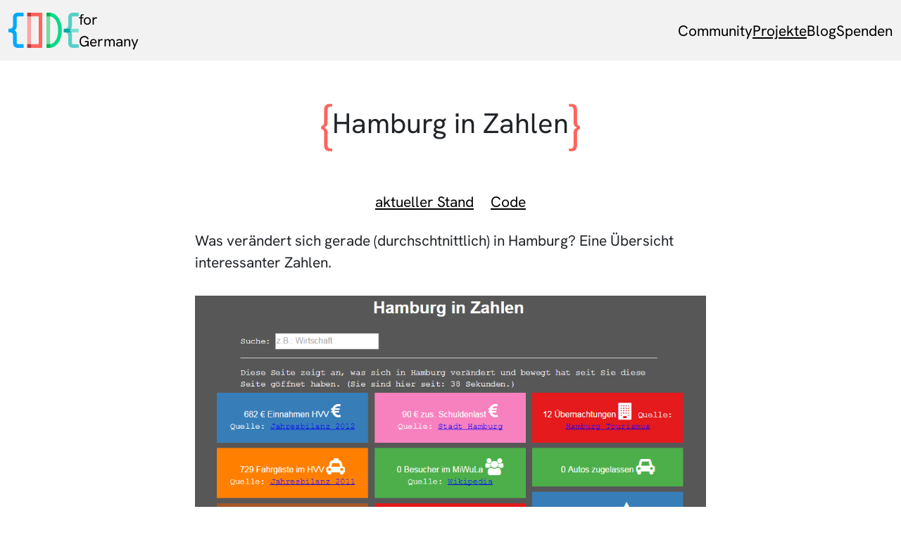

--- FILE ---
content_type: text/html; charset=utf-8
request_url: https://codefor.de/projekte/hh-echtzeit/
body_size: 2581
content:
<!doctype html><html lang=de class=h-100><head><meta charset=utf-8><meta name=viewport content="width=device-width,initial-scale=1,shrink-to-fit=no"><meta name=generator content="Hugo 0.104.3"><meta name=description content="Was verändert sich gerade (durchschtnittlich) in Hamburg? Eine Übersicht interessanter Zahlen."><meta name=robots content="index,follow"><meta name=googlebot content="index,follow"><meta name=google content="nositelinkssearchbox"><meta name=google content="notranslate"><meta property="article:author" content="codeforde"><meta name=keywords content="Gesellschaft"><meta name=subject content="Was verändert sich gerade (durchschtnittlich) in Hamburg? Eine Übersicht interessanter Zahlen."><meta name=rating content="General"><meta name=referrer content="no-referrer"><meta name=format-detection content="telephone=no"><meta http-equiv=x-dns-prefetch-control content="off"><meta name=theme-color content="#ffffff"><meta name=msapplication-config content="/img/meta/browserconfig.xml"><link rel=manifest href=/img/meta/site.webmanifest><link rel=icon type=image/x-icon href=/favicon.ico><link rel=icon type=image/png sizes=32x32 href=/img/meta/favicon-32x32.png><link rel=icon type=image/png sizes=16x16 href=/img/meta/favicon-16x16.png><link rel=apple-touch-icon sizes=180x180 href=/img/meta/apple-touch-icon.png><link rel=mask-icon href=/img/meta/safari-tab-icon.svg color=#5bbad5><meta name=twitter:card content="summary_large_image"><meta name=twitter:site content="@codeforde"><meta name=twitter:creator content="@codeforde"><meta name=twitter:url content="https://codefor.de/projekte/hh-echtzeit/"><meta name=twitter:title content="Hamburg in Zahlen | Code for Germany"><meta name=twitter:description content="Was verändert sich gerade (durchschtnittlich) in Hamburg? Eine Übersicht interessanter Zahlen. #Gesellschaft "><meta name=twitter:image content="https://codefor.de/img/meta/apple-touch-icon.png"><meta name=twitter:image:alt content="CodeFor Germany Logo"><meta property="og:url" content="https://codefor.de/projekte/hh-echtzeit/"><meta property="og:type" content="website"><meta property="og:title" content="Hamburg in Zahlen | Code for Germany"><meta property="og:description" content="Was verändert sich gerade (durchschtnittlich) in Hamburg? Eine Übersicht interessanter Zahlen."><meta property="og:site_name" content="Code for Germany"><meta property="og:locale" content="de-DE"><meta property="og:image" content="https://codefor.de/img/meta/apple-touch-icon.png"><meta property="og:image:alt" content="CodeFor Germany Logo"><meta property="article:author" content="codeforde"><title>Hamburg in Zahlen | Code for Germany</title><link rel=stylesheet type=text/css href=/css/style.min.625ff3f96664ceaea1d2e575a64e41c6def5b334b59ddef44fefb9d3f28ddb55.css integrity="sha256-Yl/z+WZkzq6h0uV1pk5Bxt71szS1nd70T++50/KN21U="><script src=https://codefor.de/js/main.js></script></head><body class=h-100><nav class=topnav><div class=left><a class=logo href=/><img src=/img/logo.svg alt=logo><div class=logo-words><span>for</span>
<span>Germany</span></div></a><button><svg viewBox="0 0 30 30" xmlns="http://www.w3.org/2000/svg"><path stroke="rgba(0,0,0,0.5)" stroke-width="2" stroke-linecap="round" stroke-miterlimit="10" d="M4 7h22M4 15h22M4 23h22"/></svg></button></div><ul><li><a href=/community/ title>Community</a></li><li><a href=/projekte/ class=active title=Projekte>Projekte</a></li><li><a href=/blog/ title=Blog>Blog</a></li><li><a href=/spenden/ title>Spenden</a></li></ul></nav><div class=container-fluid><main id=main><h1 class="headline-brackets red">Hamburg in Zahlen</h1><div class="row justify-content-center blog-content mb-4 mb-md-5"><div class="col-22 col-lg-16 col-xl-14"><div class=row><ul class="list-inline mx-auto"><li class="list-inline-item p-2"><a href=https://ndldd.github.io/echtzeit/app/#/ target=_blank rel="noopener noreferrer">aktueller Stand</a></li><li class="list-inline-item p-2"><a href=https://ndldd.github.io/echtzeit/ target=_blank rel="noopener noreferrer">Code</a></li></ul></div><div class=row><div class=col><div class=freetext-container><p>Was verändert sich gerade (durchschtnittlich) in Hamburg? Eine Übersicht interessanter Zahlen.</p></div><div class="d-flex align-items-center"><img class="img-fluid mx-auto" src=/projects/hamburg/echtzeit.png alt="Screenshot Hamburg in Zahlen"></div></div></div><div class=row><div class=col><h2 class="headline-brackets red">Mitwirkende</h2><ul class=list-inline><li class="d-flex justify-content-center p-2"><strong>Thomas Sieren</strong>
<a href=http://github.com/ndldd target=_blank rel="noopener noreferrer"><img class="ext-link-icon mx-2" src=/img/github.svg alt="Link zum GitHub Account von Thomas Sieren"></a><li class="d-flex justify-content-center p-2"><strong>Martin Viertel</strong>
<a href=http://github.com/ndldd target=_blank rel="noopener noreferrer"><img class="ext-link-icon mx-2" src=/img/github.svg alt="Link zum GitHub Account von Martin Viertel"></a><li class="d-flex justify-content-center p-2"><strong>Achim Tack</strong>
<a href=https://github.com/ATack target=_blank rel="noopener noreferrer"><img class="ext-link-icon mx-2" src=/img/github.svg alt="Link zum GitHub Account von Achim Tack"></a></li></ul><div class=mb-5><div class="d-flex justify-content-center"><a href=https://codefor.de/hamburg/><img src=/labs/hexagon/CodeFor-hamburg.svg alt="Logo OK Lab Hamburg"><div class="text-center text-hero">Hamburg</div></a></div></div></div></div></div></div></main></div><footer class=page-footer><div class=content><div><ul class=list-unstyled><li><a class="text-dark no-underline" href=/grundsaetze>Code of Conduct</a></li><li><a class="text-dark no-underline" href=/presse>Presseschau</a></li><li><a class="text-dark no-underline" href=/impressum>Impressum</a></li><li><a class="text-dark no-underline" href=/impressum#datenschutzerklärung>Datenschutzerklärung</a></li></ul><a rel="license noopener noreferrer" href=http://creativecommons.org/licenses/by/4.0/ target=_blank><img alt="Creative Commons Lizenzvertrag" src=/images/by.svg></a><br>Sofern nicht anders angegeben, sind die Inhalte und Texte dieser Webseite unter einer <a rel=license href=http://creativecommons.org/licenses/by/4.0/deed.de>Creative Commons Namensnennung 4.0 International Lizenz</a> lizenziert.</div><ul class=social><li><a href=https://chaos.social/@codeforde target=_blank rel="me noopener noreferrer"><img src=/img/mastodon.svg role=presentation>Mastodon</a></li><li><a href=https://github.com/okfde/codefor.de target=_blank rel="noopener noreferrer"><img src=/img/github.svg role=presentation>Github</a></li></ul><div>Code for Germany wird koordiniert von der Open Knowledge Foundation Deutschland e.V.
<a href=https://okfn.de target=_blank rel="noopener noreferrer"><img class=img-fluid style=width:180px;margin-left:-10px src=/img/open-knowledge.svg alt="Open Knowledge Foundation"></a></div></div></footer><script type=text/javascript>var _paq=window._paq=window._paq||[];_paq.push(["disableCookies"]),_paq.push(["trackPageView"]),_paq.push(["enableLinkTracking"]),function(){t="//traffic.okfn.de/",_paq.push(["setTrackerUrl",t+"matomo.php"]),_paq.push(["setSiteId","5"]);var t,n=document,e=n.createElement("script"),s=n.getElementsByTagName("script")[0];e.type="text/javascript",e.async=!0,e.src=t+"matomo.js",s.parentNode.insertBefore(e,s)}()</script></body></html>

--- FILE ---
content_type: application/javascript; charset=utf-8
request_url: https://codefor.de/js/main.js
body_size: 1046
content:
//lazy load images
function lazybackgroundimage() {
  var intersectionObserverOptions = {
    root: null,
    rootMargin: "300px",
    threshold: 1.0,
  };

  var observer = new IntersectionObserver(
    onIntersection,
    intersectionObserverOptions
  );

  document.querySelectorAll(".lazyload").forEach(function (element) {
    observer.observe(element)
  });

  function onIntersection(entries) {
    entries.forEach(function (entry) {
      // Are we in viewport?
      if (entry.intersectionRatio > 0) {
        var style = entry.target.dataset.style;
        entry.target.setAttribute("style", style);

        // Stop watching
        observer.unobserve(entry.target);
      }
    });
  }
}

document.addEventListener("DOMContentLoaded", function () {
  lazybackgroundimage();

  const mobileNavButton = document.querySelector(".topnav button");
  const mobileNav = document.querySelector(".topnav ul");

  mobileNav.classList.add("hidden");

  mobileNavButton.addEventListener("click",  () => {
    mobileNav.classList.toggle("hidden")
    mobileNavButton.setAttribute("aria-expanded", !mobileNav.classList.contains("hidden").toString());
  })
});


--- FILE ---
content_type: image/svg+xml
request_url: https://codefor.de/img/open-knowledge.svg
body_size: 16488
content:
<?xml version="1.0" encoding="UTF-8"?>
<svg id="Layer_1" data-name="Layer 1" xmlns="http://www.w3.org/2000/svg" viewBox="0 0 808 354">
  <defs>
    <style>
      .cls-1 {
        fill: #fff;
      }

      .cls-2 {
        fill: none;
        stroke: #000;
        stroke-miterlimit: 10;
        stroke-width: 9px;
      }
    </style>
  </defs>
  <path d="M416.52,115.06c-9.16,0-15.22-6.47-15.22-14.96s6.06-14.96,15.22-14.96,15.22,6.47,15.22,14.96-6.19,14.96-15.22,14.96ZM416.52,90.67c-5.25,0-8.21,3.5-8.21,9.3s3.1,9.3,8.21,9.3,8.22-3.5,8.22-9.3-3.1-9.3-8.22-9.3ZM450.46,104.95v9.84h-6.73v-29.24h10.37c8.21,0,11.72,4.18,11.72,9.57,0,5.79-3.64,9.97-11.72,9.97h-3.64v-.13ZM450.46,99.83h3.5c3.5,0,4.98-1.75,4.98-4.85,0-2.69-1.62-4.45-4.98-4.45h-3.5v9.3ZM478.2,85.42v29.24h18.85v-5.26h-11.99v-7.01h9.16v-4.99h-9.16v-6.87h11.99v-5.26h-18.85v.13ZM517.12,86.49c-.81-.94-1.08-1.08-2.29-1.08h-3.64v29.24h5.92v-15.63c0-.81-.14-1.89-.14-2.83l13.74,17.38c.67.81,1.35,1.08,2.42,1.08h3.5v-29.24h-5.93v15.5c0,.94,0,2.02.14,3.1l-13.74-17.52ZM409.66,139.72h-6.73v29.24h6.73v-12.4h1.62c1.21,0,1.89.27,2.42,1.08l6.6,10.24c.54.81,1.08,1.21,2.69,1.21h6.06l-8.89-13.61c-.67-1.08-1.48-1.75-2.56-2.16.67-.4,1.35-.94,2.02-1.75l8.62-11.86h-5.92c-1.35,0-2.15.27-2.96,1.35l-6.6,9.57c-.4.67-1.21.94-2.15.94h-1.08v-11.86h.14ZM447.77,140.8c-.81-.94-1.08-1.08-2.29-1.08h-3.64v29.24h5.93v-15.63c0-.81,0-1.89-.14-2.83l13.74,17.38c.67.81,1.35,1.08,2.42,1.08h3.5v-29.24h-5.92v15.5c0,.94,0,2.02.13,3.1l-13.74-17.52ZM495.57,169.37c-9.16,0-15.22-6.47-15.22-14.96s6.06-14.96,15.22-14.96,15.22,6.47,15.22,14.96-6.06,14.96-15.22,14.96ZM495.57,144.98c-5.25,0-8.21,3.5-8.21,9.3s3.1,9.3,8.21,9.3,8.21-3.5,8.21-9.3-3.1-9.3-8.21-9.3ZM527.22,168.96h6.2l5.52-18.19c.14-.54.4-1.21.54-2.02.13.81.4,1.48.54,2.02l5.52,18.19h6.19l9.02-29.24h-5.39c-1.08,0-2.02.67-2.15,1.48l-4.04,15.23c-.27.94-.4,2.02-.67,3.23-.27-1.21-.54-2.29-.94-3.23l-4.71-15.23c-.27-.94-1.08-1.48-2.29-1.48h-2.02c-1.08,0-2.02.67-2.15,1.48l-4.71,15.23c-.27.94-.67,2.16-.94,3.37-.13-1.21-.4-2.43-.67-3.37l-4.04-15.23c-.27-.94-1.08-1.48-2.29-1.48h-5.66l9.16,29.24ZM579.88,139.72h-6.73v29.24h17.64v-5.39h-10.91v-23.85ZM605.06,139.72v29.24h18.85v-5.26h-11.99v-7.01h9.16v-4.99h-9.16v-6.87h11.99v-5.26h-18.85v.13ZM649.5,168.96h-11.31v-29.24h11.31c9.16,0,15.22,6.2,15.22,14.69s-6.06,14.55-15.22,14.55ZM649.5,144.98h-4.58v18.86h4.58c5.12,0,8.21-3.64,8.21-9.43s-2.96-9.43-8.21-9.43ZM695.15,163.17c-1.35.54-2.69.94-4.58.94-4.85,0-8.48-3.5-8.48-9.7,0-5.66,3.23-9.3,8.21-9.3,2.69,0,4.17.54,6.33,1.89.4.27.81.4,1.21.4.67,0,1.08-.4,1.48-.94l2.02-2.96c-2.29-2.29-5.92-3.91-10.91-3.91-9.43,0-15.49,6.2-15.49,14.96s6.33,14.96,14.95,14.96c4.85,0,8.22-.94,11.18-3.1v-12.53h-10.37v3.77c0,.67.54,1.21,1.35,1.21h2.83v4.31h.27ZM714.95,139.72v29.24h18.85v-5.26h-11.99v-7.01h9.16v-4.99h-9.16v-6.87h11.99v-5.26h-18.85v.13ZM402.79,194.03v29.24h6.87v-11.32h9.96v-5.26h-9.96v-7.41h11.98v-5.26h-18.85ZM466.08,208.71c0,2.16-.4,4.04-1.08,5.93-.67,1.89-1.75,3.37-3.1,4.72-1.35,1.35-2.96,2.43-4.85,3.1-1.89.81-3.91,1.21-6.19,1.21s-4.31-.4-6.2-1.21c-1.89-.81-3.5-1.75-4.85-3.1-1.35-1.35-2.42-2.96-3.1-4.72-.67-1.89-1.08-3.77-1.08-5.93s.4-4.04,1.08-5.93c.67-1.89,1.75-3.37,3.1-4.72,1.35-1.35,2.96-2.43,4.85-3.1,1.89-.81,3.91-1.08,6.2-1.08s4.31.4,6.19,1.21c1.89.81,3.5,1.89,4.85,3.23,1.35,1.35,2.29,2.96,3.1,4.72.67,1.48,1.08,3.5,1.08,5.66ZM459.21,208.71c0-1.48-.13-2.69-.54-3.91-.4-1.21-.94-2.16-1.62-2.96-.67-.81-1.62-1.48-2.56-1.89-.94-.4-2.15-.67-3.5-.67s-2.42.27-3.5.67c-1.08.4-1.89,1.08-2.56,1.89-.67.81-1.21,1.75-1.62,2.96-.4,1.21-.54,2.43-.54,3.91s.14,2.83.54,3.91c.4,1.21.94,2.16,1.62,2.96.67.81,1.62,1.48,2.56,1.89,1.08.4,2.15.67,3.5.67s2.42-.27,3.5-.67c1.08-.4,1.89-1.08,2.56-1.89.67-.81,1.21-1.75,1.62-2.96.27-1.21.54-2.56.54-3.91ZM493.55,217.88c-.94,0-1.75-.13-2.42-.4-.67-.27-1.35-.67-1.89-1.35-.54-.54-.81-1.21-1.08-2.02-.27-.81-.4-1.75-.4-2.7v-17.38h-6.73v17.38c0,1.75.27,3.5.81,4.99.54,1.48,1.48,2.83,2.56,3.91s2.42,1.89,3.9,2.56c1.48.67,3.37.94,5.25.94s3.64-.27,5.25-.94c1.48-.54,2.83-1.48,3.91-2.56,1.08-1.08,1.89-2.43,2.56-3.91.54-1.48.94-3.1.94-4.99v-17.38h-6.73v17.38c0,1.08-.14,1.89-.4,2.7-.27.81-.67,1.48-1.08,2.02-.54.54-1.08.94-1.89,1.35-.81.27-1.62.4-2.56.4ZM526.95,194.03h-4.31v29.24h5.93v-16.98c0-.54,0-.94-.14-1.48l13.74,17.38c.27.4.67.67,1.08.94.4.13.81.27,1.35.27h3.5v-29.24h-5.92v16.98c0,.54,0,1.08.13,1.62l-13.87-17.52c-.14-.27-.4-.4-.54-.54-.13-.14-.27-.27-.4-.27-.13-.27-.4-.4-.54-.4ZM591.59,208.71c0,2.16-.4,4.04-1.08,5.79-.67,1.75-1.75,3.37-3.1,4.58-1.35,1.35-2.96,2.29-4.85,3.1-1.89.67-3.9,1.08-6.2,1.08h-11.31v-29.24h11.31c2.29,0,4.31.4,6.2,1.08,1.89.67,3.5,1.75,4.85,3.1,1.35,1.35,2.29,2.83,3.1,4.58.67,1.89,1.08,3.77,1.08,5.93ZM584.59,208.71c0-1.48-.14-2.69-.54-3.91-.4-1.21-.94-2.16-1.62-2.96-.67-.81-1.62-1.48-2.56-1.89-1.08-.4-2.16-.67-3.5-.67h-4.58v18.86h4.58c1.35,0,2.42-.27,3.5-.67.94-.4,1.89-1.08,2.56-1.89.67-.81,1.21-1.75,1.62-2.96.4-1.21.54-2.56.54-3.91ZM634.15,223.27h-5.25c-.54,0-1.08-.13-1.48-.4-.4-.27-.67-.67-.81-1.08l-1.75-5.12h-11.18l-1.75,5.12c-.13.4-.4.67-.81,1.08-.4.27-.81.4-1.48.4h-5.25l11.31-29.24h6.87l11.58,29.24ZM615.29,212.08h7.95l-2.69-8.09c-.14-.54-.4-1.08-.67-1.75-.27-.67-.4-1.48-.67-2.29-.27.81-.4,1.62-.67,2.29-.27.67-.4,1.35-.67,1.75l-2.56,8.09ZM646.53,194.03v5.39h8.21v23.85h6.73v-23.85h8.21v-5.39h-23.16ZM692.05,194.03h-6.87v29.24h6.87v-29.24ZM738.38,208.71c0,2.16-.4,4.04-1.08,5.93-.67,1.89-1.75,3.37-3.1,4.72-1.35,1.35-2.96,2.43-4.85,3.1-1.89.81-3.91,1.21-6.2,1.21s-4.31-.4-6.19-1.21c-1.89-.81-3.5-1.75-4.85-3.1-1.35-1.35-2.42-2.96-3.1-4.72-.81-1.89-1.08-3.77-1.08-5.93s.4-4.04,1.08-5.93c.67-1.89,1.75-3.37,3.1-4.72,1.35-1.35,2.96-2.43,4.85-3.1,1.89-.81,3.91-1.08,6.19-1.08s4.31.4,6.2,1.21c1.89.81,3.5,1.89,4.85,3.23,1.35,1.35,2.29,2.96,3.1,4.72.67,1.48,1.08,3.5,1.08,5.66ZM731.38,208.71c0-1.48-.14-2.69-.54-3.91-.4-1.21-.94-2.16-1.62-2.96-.67-.81-1.62-1.48-2.56-1.89-.94-.4-2.15-.67-3.5-.67s-2.42.27-3.5.67c-1.08.4-1.89,1.08-2.56,1.89-.67.81-1.21,1.75-1.62,2.96-.4,1.21-.54,2.43-.54,3.91s.14,2.83.54,3.91c.4,1.21.94,2.16,1.62,2.96.67.81,1.62,1.48,2.56,1.89,1.08.4,2.15.67,3.5.67s2.42-.27,3.5-.67c1.08-.4,1.89-1.08,2.56-1.89.67-.81,1.21-1.75,1.62-2.96.4-1.21.54-2.56.54-3.91ZM758.04,194.03h-4.44v29.24h5.93v-16.98c0-.54,0-.94-.14-1.48l13.74,17.38c.27.4.67.67,1.08.94.4.13.81.27,1.35.27h3.5v-29.24h-5.93v16.98c0,.54.14,1.08.14,1.62l-13.87-17.52c-.13-.27-.4-.4-.54-.54-.14-.14-.27-.27-.4-.27-.14-.27-.27-.4-.4-.4ZM320.37,16.44l-9.16-6.74-56.16,75.33,9.02,6.74,56.29-75.33ZM267.18,39.48l-10.1-5.12-20.2,40.56,10.1,5.12,20.2-40.56ZM247.92,3.1l-10.91-3.1-19.8,68.32,10.91,3.23L247.92,3.1ZM212.64,21.43l-11.31-1.21-4.58,45.14,11.31,1.21,4.58-45.14ZM187.32,65.22l-3.9-50.53-11.31.81,3.9,50.53,11.31-.81ZM166.72,67.65l-8.75-33.55-11.04,2.83,8.75,33.55,11.04-2.83ZM146.79,73.71l-9.83-21.02-10.23,4.72,9.83,21.16,10.24-4.85ZM128.47,83.14l-5.25-7.41-9.29,6.6,5.25,7.41,9.29-6.6ZM111.91,95.81l-26.53-26.14-7.95,8.09,26.66,26.14,7.81-8.09ZM98.04,111.17l-41.21-28.3-6.33,9.43,41.21,28.3,6.33-9.43ZM87.13,128.82l-25.99-11.45-4.58,10.38,25.99,11.45,4.58-10.38ZM0,140.55l76.76,18.6,2.69-11.05L2.69,129.5l-2.69,11.05ZM75.41,168.44l-57.23-3.37-.67,11.32,57.23,3.37.67-11.32ZM76.36,200.51l-1.35-11.32-55.48,6.74,1.35,11.32,55.48-6.74ZM81.74,220.59l-3.37-10.78-12.39,3.91,3.37,10.78,12.39-3.91ZM90.5,239.32l-5.25-10.11-41.75,21.7,5.25,10.11,41.75-21.7ZM102.48,256.3l-7-9.03-40.13,31.13,7,9.03,40.13-31.13ZM117.43,270.72l-8.48-7.55-32.99,36.79,8.48,7.55,32.99-36.79ZM134.67,282.31l-9.7-5.93-11.99,19.4,9.7,5.93,11.99-19.4ZM153.65,290.67l-10.5-4.18-16.16,41.37,10.5,4.18,16.16-41.37ZM173.72,295.52l-11.18-2.16-7.81,40.02,11.18,2.16,7.81-40.02ZM194.46,296.6l-11.31-.14-.4,28.43,11.31.14.4-28.43ZM224.22,348.21l-9.02-54.17-11.18,1.89,9.02,54.17,11.18-1.89ZM246.17,319.1l-11.18-31.26-10.64,3.91,11.18,31.26,10.64-3.91ZM243.34,283.79l41.21,70.21,9.83-5.66-41.21-70.21-9.83,5.66ZM275.66,271.53l-6.33-6.47-8.21,7.82,6.33,6.47,8.21-7.82ZM311.62,273.01l-28.28-23.18-7.14,8.76,28.28,23.18,7.14-8.76ZM323.07,248.22l-28.95-16.04-5.52,9.97,28.95,16.04,5.52-9.97ZM315.66,217.49l-14.01-4.72-3.64,10.78,14.01,4.72,3.64-10.78ZM349.19,198.9l-43.77-6.47-1.62,11.18,43.77,6.47,1.62-11.18ZM334.11,182.19l-.4-11.32-28.01.94.4,11.32,28.01-.94ZM339.36,154.83l-2.42-11.05-34.74,7.41,2.42,11.05,34.74-7.41ZM321.85,133l-4.31-10.51-22.36,9.16,4.31,10.51,22.35-9.16ZM350,85.3l-6.2-9.57-59.25,38,6.06,9.57,59.39-38ZM287.92,97.97l-7.68-8.35-8.89,8.35,7.68,8.35,8.89-8.35ZM427.03,263.36c0,2.16-.27,4.04-1.08,5.79-.67,1.75-1.62,3.23-2.83,4.58-1.21,1.21-2.69,2.16-4.44,2.96-1.75.67-3.64,1.08-5.79,1.08h-10.77v-28.7h10.77c2.15,0,4.04.4,5.79,1.08,1.75.67,3.23,1.62,4.44,2.96,1.21,1.21,2.15,2.83,2.83,4.58.67,1.62,1.08,3.5,1.08,5.66ZM422.99,263.36c0-1.75-.27-3.37-.67-4.72-.54-1.35-1.21-2.56-2.02-3.5-.94-.94-1.89-1.75-3.23-2.16-1.21-.54-2.69-.81-4.17-.81h-6.87v22.37h6.87c1.48,0,2.96-.27,4.17-.81,1.21-.54,2.29-1.21,3.23-2.16.94-.94,1.62-2.16,2.02-3.5.54-1.35.67-2.96.67-4.72ZM444.13,249.08v28.7h17.64v-3.1h-13.74v-9.84h11.18v-3.1h-11.18v-9.57h13.74v-3.1h-17.64ZM490.32,274.68c-1.21,0-2.29-.27-3.23-.67-.94-.4-1.75-.94-2.42-1.62-.67-.67-1.08-1.62-1.48-2.56-.27-.94-.54-2.16-.54-3.37v-17.38h-3.9v17.38c0,1.62.27,3.23.81,4.58.54,1.35,1.35,2.7,2.29,3.64.94,1.08,2.15,1.89,3.64,2.43,1.35.54,2.96.94,4.71.94s3.37-.27,4.71-.94c1.48-.54,2.56-1.35,3.64-2.43.94-1.08,1.75-2.29,2.29-3.64.54-1.48.81-2.96.81-4.58v-17.38h-3.9v17.38c0,1.21-.14,2.29-.54,3.23-.27.94-.81,1.89-1.48,2.56-.67.67-1.48,1.35-2.42,1.62-.81.54-1.75.81-2.96.81ZM517.26,249.08v3.24h9.29v25.33h3.91v-25.33h9.29v-3.24h-22.49ZM571.12,251.64c-.94-.94-2.15-1.75-3.5-2.16-1.35-.54-2.83-.81-4.31-.81s-2.69.27-3.77.67c-1.08.4-2.02,1.08-2.69,1.75-.81.67-1.35,1.62-1.75,2.56-.4.94-.54,1.89-.54,2.97,0,1.21.14,2.29.54,3.23.4.81.94,1.62,1.48,2.16.67.54,1.35,1.08,2.15,1.35.81.4,1.62.67,2.56.94.81.27,1.75.54,2.56.81.81.27,1.48.54,2.16.94.67.4,1.21.81,1.62,1.35s.54,1.21.54,2.16c0,.81-.14,1.48-.4,2.16-.27.67-.67,1.21-1.08,1.62-.54.4-1.08.81-1.89,1.08-.67.27-1.48.4-2.42.4-1.08,0-2.02-.14-2.83-.4-.81-.27-1.48-.67-2.02-.94-.54-.4-.94-.67-1.35-.94-.4-.27-.67-.41-.94-.41-.14,0-.4,0-.54.14s-.27.27-.4.4l-1.08,1.89c1.08,1.21,2.42,2.02,3.91,2.69,1.48.67,3.23.94,5.12.94,1.48,0,2.83-.27,4.04-.67,1.21-.4,2.15-1.08,2.96-1.89.81-.81,1.48-1.75,1.88-2.83.4-1.08.67-2.29.67-3.5s-.27-2.16-.54-2.96c-.4-.81-.94-1.48-1.48-2.02-.67-.54-1.35-1.08-2.16-1.35-.81-.4-1.62-.67-2.56-.94-.81-.27-1.75-.54-2.56-.81-.81-.27-1.48-.54-2.15-.94-.67-.4-1.21-.81-1.62-1.35s-.54-1.21-.54-2.02c0-.67.14-1.21.27-1.75.27-.54.54-.94.94-1.35.4-.4.94-.67,1.62-.94.67-.27,1.48-.4,2.29-.4.94,0,1.75.13,2.29.4.67.27,1.21.4,1.62.81.4.27.81.54,1.08.81.27.27.54.27.81.27s.4,0,.54-.14c.14-.13.27-.27.4-.4l1.08-2.56ZM608.69,271.85c-.27,0-.4.14-.67.27-.54.41-.94.81-1.48,1.21-.54.27-1.08.54-1.62.81-.54.27-1.21.4-1.89.4-.67.13-1.48.13-2.29.13-1.35,0-2.69-.27-3.9-.81-1.21-.54-2.29-1.21-3.1-2.16-.94-.94-1.62-2.16-2.15-3.5-.54-1.35-.81-2.96-.81-4.72s.27-3.37.81-4.72c.54-1.35,1.21-2.56,2.15-3.5.94-.94,2.02-1.75,3.23-2.29,1.21-.54,2.69-.81,4.17-.81.81,0,1.62,0,2.29.14.67.13,1.21.27,1.75.4.54.14.94.4,1.35.54.4.27.67.4.94.54.27.14.54.27.67.4.13.13.4.13.54.13.27,0,.4,0,.54-.13.14-.14.27-.14.27-.27l1.21-1.75c-1.21-1.08-2.56-2.02-4.04-2.69-1.48-.67-3.37-.94-5.39-.94-2.15,0-4.04.4-5.79,1.08-1.75.67-3.23,1.75-4.58,2.96-1.21,1.35-2.29,2.83-2.96,4.58-.67,1.75-1.08,3.77-1.08,5.93s.27,4.18.94,5.93c.67,1.75,1.62,3.37,2.69,4.58,1.21,1.35,2.56,2.29,4.31,2.96,1.62.67,3.5,1.08,5.66,1.08,2.29,0,4.31-.4,6.06-1.08,1.62-.81,3.1-1.89,4.31-3.23l-1.48-1.62c-.27.14-.4.14-.67.14ZM650.98,249.08h-3.91v12.8h-15.35v-12.8h-4.04v28.7h3.91v-13.07h15.35v13.07h3.9v-28.7h.14ZM673.6,249.08h-3.91v28.7h16.29v-3.23h-12.39v-25.47ZM725.72,277.65h-2.96c-.4,0-.67-.13-.81-.27-.27-.14-.4-.4-.54-.67l-2.69-6.87h-12.79l-2.69,6.87c-.13.27-.27.4-.54.67-.27.14-.54.27-.81.27h-2.96l11.45-28.7h3.9l11.45,28.7ZM707,267.14h10.64l-4.44-11.72c-.27-.67-.54-1.62-.81-2.7-.14.54-.27,1.08-.4,1.48-.13.4-.27.81-.4,1.21l-4.58,11.72ZM743.9,249.21c-.14-.13-.4-.13-.81-.13h-2.02v28.7h3.37v-22.23l16.56,21.56c.27.27.4.4.67.54.27.13.4.13.81.13h2.02v-28.7h-3.5v21.29c0,.27,0,.67.14.94l-16.56-21.56c-.27-.27-.54-.54-.67-.54ZM808,263.36c0,2.16-.4,4.04-1.08,5.79-.67,1.75-1.62,3.23-2.83,4.58-1.21,1.21-2.69,2.16-4.44,2.96-1.75.67-3.64,1.08-5.79,1.08h-10.77v-28.7h10.77c2.16,0,4.04.4,5.79,1.08,1.75.67,3.23,1.62,4.44,2.96,1.21,1.21,2.15,2.83,2.83,4.58.67,1.62,1.08,3.5,1.08,5.66ZM803.96,263.36c0-1.75-.27-3.37-.67-4.72-.54-1.35-1.21-2.56-2.02-3.5-.94-.94-1.89-1.75-3.23-2.16-1.21-.54-2.69-.81-4.17-.81h-6.87v22.37h6.87c1.48,0,2.96-.27,4.17-.81,1.21-.54,2.29-1.21,3.23-2.16.94-.94,1.48-2.16,2.02-3.5.54-1.35.67-2.96.67-4.72Z"/>
  <g>
    <line class="cls-2" x1="183.86" y1="95.37" x2="190.21" y2="181.17"/>
    <line class="cls-2" x1="168.63" y1="97.88" x2="190.21" y2="181.17"/>
    <line class="cls-2" x1="154.1" y1="103.07" x2="190.21" y2="181.17"/>
    <line class="cls-2" x1="140.73" y1="110.78" x2="190.21" y2="181.17"/>
    <line class="cls-2" x1="128.95" y1="120.75" x2="190.21" y2="181.17"/>
    <line class="cls-2" x1="119.15" y1="132.66" x2="190.21" y2="181.17"/>
    <line class="cls-2" x1="111.62" y1="146.14" x2="190.21" y2="181.17"/>
    <line class="cls-2" x1="106.63" y1="160.74" x2="190.21" y2="181.17"/>
    <line class="cls-2" x1="104.32" y1="175.99" x2="190.21" y2="181.17"/>
    <line class="cls-2" x1="104.78" y1="191.42" x2="190.21" y2="181.17"/>
    <line class="cls-2" x1="107.99" y1="206.51" x2="190.21" y2="181.17"/>
    <line class="cls-2" x1="113.84" y1="220.79" x2="190.21" y2="181.17"/>
    <line class="cls-2" x1="122.14" y1="233.8" x2="190.21" y2="181.17"/>
    <line class="cls-2" x1="132.64" y1="245.11" x2="190.21" y2="181.17"/>
    <line class="cls-2" x1="144.98" y1="254.36" x2="190.21" y2="181.17"/>
    <line class="cls-2" x1="158.79" y1="261.26" x2="190.21" y2="181.17"/>
    <line class="cls-2" x1="173.6" y1="265.59" x2="190.21" y2="181.17"/>
    <line class="cls-2" x1="188.95" y1="267.2" x2="190.21" y2="181.17"/>
    <line class="cls-2" x1="204.33" y1="266.04" x2="190.21" y2="181.17"/>
    <line class="cls-2" x1="219.27" y1="262.15" x2="190.21" y2="181.17"/>
    <line class="cls-2" x1="233.27" y1="255.66" x2="190.21" y2="181.17"/>
    <line class="cls-2" x1="245.88" y1="246.77" x2="190.21" y2="181.17"/>
    <line class="cls-2" x1="256.7" y1="235.77" x2="190.21" y2="181.17"/>
    <line class="cls-2" x1="265.38" y1="223.01" x2="190.21" y2="181.17"/>
    <line class="cls-2" x1="271.65" y1="208.91" x2="190.21" y2="181.17"/>
    <line class="cls-2" x1="275.29" y1="193.91" x2="190.21" y2="181.17"/>
    <line class="cls-2" x1="276.2" y1="178.51" x2="190.21" y2="181.17"/>
    <line class="cls-2" x1="274.34" y1="163.19" x2="190.21" y2="181.17"/>
    <line class="cls-2" x1="269.78" y1="148.45" x2="190.21" y2="181.17"/>
    <line class="cls-2" x1="262.65" y1="134.76" x2="190.21" y2="181.17"/>
    <line class="cls-2" x1="253.2" y1="122.57" x2="190.21" y2="181.17"/>
    <line class="cls-2" x1="241.72" y1="112.26" x2="190.21" y2="181.17"/>
    <line class="cls-2" x1="228.58" y1="104.16" x2="190.21" y2="181.17"/>
    <line class="cls-2" x1="214.21" y1="98.55" x2="190.21" y2="181.17"/>
    <line class="cls-2" x1="199.06" y1="95.59" x2="190.21" y2="181.17"/>
  </g>
  <g>
    <path class="cls-1" d="M178.28,181.27c0,2.4-.41,4.64-1.24,6.7-.83,2.07-2,3.86-3.5,5.39-1.5,1.53-3.32,2.72-5.44,3.59-2.12.87-4.47,1.3-7.06,1.3s-4.94-.43-7.07-1.3c-2.13-.87-3.95-2.06-5.46-3.59-1.51-1.53-2.68-3.32-3.51-5.39-.83-2.07-1.24-4.3-1.24-6.7s.41-4.64,1.24-6.7,2-3.86,3.51-5.38c1.51-1.52,3.33-2.71,5.46-3.58,2.13-.87,4.48-1.3,7.07-1.3s4.94.44,7.06,1.31c2.12.87,3.93,2.07,5.44,3.59,1.5,1.52,2.67,3.31,3.5,5.38.83,2.07,1.24,4.29,1.24,6.68ZM170.39,181.27c0-1.64-.21-3.12-.64-4.43-.43-1.31-1.04-2.43-1.84-3.34-.8-.91-1.78-1.61-2.93-2.1-1.16-.49-2.47-.73-3.94-.73s-2.82.24-3.98.73c-1.16.49-2.14,1.19-2.94,2.1-.8.91-1.41,2.03-1.84,3.34s-.64,2.79-.64,4.43.21,3.14.64,4.46c.43,1.31,1.04,2.43,1.84,3.34.8.91,1.78,1.61,2.94,2.09,1.16.48,2.49.72,3.98.72s2.79-.24,3.94-.72c1.15-.48,2.13-1.17,2.93-2.09.8-.91,1.41-2.03,1.84-3.34.42-1.31.64-2.8.64-4.46Z"/>
    <path class="cls-1" d="M189.68,178.12h1.23c1.14,0,1.96-.36,2.46-1.07l7.48-10.85c.41-.59.88-1,1.4-1.21s1.17-.32,1.93-.32h6.7l-9.85,13.43c-.35.49-.71.89-1.09,1.21s-.77.58-1.16.8c.58.21,1.1.51,1.58.88.48.37.92.87,1.31,1.49l10.03,15.41h-6.88c-.44,0-.82-.03-1.13-.09-.31-.06-.58-.15-.81-.27s-.43-.27-.59-.45c-.17-.17-.33-.38-.48-.6l-7.52-11.56c-.27-.43-.62-.73-1.04-.9-.42-.17-.98-.26-1.7-.26h-1.87v14.14h-7.71v-33.22h7.71v13.45Z"/>
    <path class="cls-1" d="M235.92,164.67v5.93h-13.63v8.41h11.35v5.95h-11.35v12.93h-7.75v-33.22h21.39Z"/>
  </g>
</svg>

--- FILE ---
content_type: image/svg+xml
request_url: https://codefor.de/labs/hexagon/CodeFor-hamburg.svg
body_size: 11862
content:
<svg width="126" height="145" viewBox="0 0 126 145" fill="none" xmlns="http://www.w3.org/2000/svg">
<path d="M3.21301 106.768V37.658L63.213 3.09802L123.213 37.658V106.768L63.213 141.328L3.21301 106.768Z" fill="white"/>
<path d="M63.213 5.98197L120.713 39.102V105.323L63.213 138.442L5.71301 105.323V39.102L63.213 5.98197ZM63.213 0.211975L0.713013 36.212V108.213L63.213 144.213L125.713 108.213V36.212L63.213 0.211975Z" fill="#669ED6"/>
<path d="M61.041 22.516C60.855 22.396 60.717 22.354 60.555 22.354C60.268 22.354 60.111 22.534 60.111 22.924V23.121H61.287V23.578H60.111V26.144H59.607V23.578H58.756V23.121H59.607V22.936C59.607 22.204 59.961 21.898 60.537 21.898C60.812 21.898 60.998 21.97 61.166 22.072L61.041 22.516Z" fill="#659DD5"/>
<path d="M63.465 23.073C64.389 23.073 64.953 23.799 64.953 24.632C64.953 25.466 64.389 26.192 63.465 26.192C62.541 26.192 61.979 25.466 61.979 24.632C61.979 23.799 62.541 23.073 63.465 23.073ZM63.465 25.736C64.082 25.736 64.438 25.214 64.438 24.632C64.438 24.051 64.083 23.529 63.465 23.529C62.847 23.529 62.494 24.051 62.494 24.632C62.494 25.214 62.848 25.736 63.465 25.736Z" fill="#659DD5"/>
<path d="M67.875 24.081C67.832 23.733 67.652 23.529 67.293 23.529C66.766 23.529 66.268 24.027 66.268 25.053V26.144H65.764V23.122H66.268V23.679C66.5 23.313 66.879 23.074 67.383 23.074C67.983 23.074 68.342 23.434 68.377 24.081H67.875Z" fill="#659DD5"/>
<path d="M59.521 12.951V13.051V19.426H60.053H60.204H60.331V12.951H59.521Z" fill="#659DD5"/>
<path d="M62.73 20.032C62.785 20.032 62.859 19.982 62.859 19.927V12.343C62.859 12.287 62.785 12.242 62.73 12.242H60.203C60.146 12.242 60.126 12.265 60.126 12.293V12.444V12.949C60.126 13.005 60.146 13.052 60.203 13.052H61.921C61.976 13.052 62.05 13.096 62.05 13.152V19.117C62.05 19.173 61.976 19.222 61.921 19.222H60.203C60.146 19.222 60.126 19.241 60.126 19.269V19.421V19.927C60.126 19.982 60.146 20.032 60.203 20.032H62.73Z" fill="#659DD5"/>
<path d="M63.871 12.951V13.051V19.426H64.551H64.68V12.951H63.871Z" fill="#659DD5"/>
<path d="M64.578 20.028V19.219C65.691 19.219 66.469 17.836 66.469 16.135C66.469 14.435 65.692 13.051 64.578 13.051V12.242C66.098 12.242 67.277 13.988 67.277 16.135C67.277 18.281 66.098 20.028 64.578 20.028Z" fill="#659DD5"/>
<path d="M56.182 17.541V18.656V19.015C56.182 19.62 56.571 20.033 57.182 20.033H57.354H57.85H58.434C58.461 20.033 58.508 19.982 58.508 19.927V19.32C58.508 19.265 58.438 19.223 58.383 19.223H57.801H57.504H57.321C57.061 19.223 56.993 19.112 56.993 18.813V18.635V17.662V17.068C56.993 16.458 56.744 16.233 56.442 16.123C56.744 16.013 56.993 15.788 56.993 15.179V14.757V13.688V13.434C56.993 13.14 57.051 13.052 57.321 13.052H57.549H57.84H58.434C58.461 13.052 58.508 13.006 58.508 12.951V12.344C58.508 12.288 58.438 12.243 58.383 12.243H57.897H57.438H57.182C56.571 12.243 56.182 12.639 56.182 13.231V13.549V14.872C56.182 14.872 56.162 15.175 56.147 15.279C56.11 15.552 55.774 15.787 55.567 15.784H55.248C55.192 15.784 55.17 15.827 55.17 15.883V16.49C55.17 16.545 55.192 16.593 55.248 16.593H55.539C55.803 16.589 56.139 16.812 56.164 17.145C56.171 17.242 56.182 17.541 56.182 17.541Z" fill="#659DD5"/>
<path d="M60.203 12.242H59.916H59.596C59.539 12.242 59.519 12.288 59.519 12.343V12.53V12.95V13.052H59.596H60.203H60.33V12.95V12.343V12.242H60.203Z" fill="#659DD5"/>
<path d="M59.521 19.32V19.607V19.927C59.521 19.982 59.539 20.032 59.595 20.032H59.783H60.203H60.33V19.927V19.32V19.223H60.203H59.595H59.521V19.32Z" fill="#659DD5"/>
<path d="M64.551 12.242H64.264H63.944C63.887 12.242 63.872 12.288 63.872 12.343V12.53V12.95V13.052H63.944H64.551H64.68V12.95V12.343V12.242H64.551Z" fill="#659DD5"/>
<path d="M63.871 19.32V19.607V19.927C63.871 19.982 63.887 20.032 63.943 20.032H64.131H64.551H64.68V19.927V19.32V19.223H64.551H63.944H63.872L63.871 19.32Z" fill="#659DD5"/>
<path d="M68.93 17.541V18.656V19.015C68.93 19.62 69.309 20.033 69.922 20.033H70.094H70.588H71.172C71.201 20.033 71.256 19.982 71.256 19.927V19.32C71.256 19.265 71.178 19.223 71.123 19.223H70.541H70.244H70.06C69.798 19.223 69.738 19.112 69.738 18.813V18.635V17.662V17.068C69.738 16.872 69.681 16.694 69.636 16.593H68.277C68.65 16.694 68.81 16.828 68.886 17.152C68.926 17.313 68.93 17.541 68.93 17.541Z" fill="#659DD5"/>
<path d="M68.871 15.278C68.793 15.543 68.617 15.682 68.307 15.783H69.58C69.658 15.581 69.738 15.446 69.738 15.178V14.757V13.688V13.434C69.738 13.139 69.789 13.052 70.06 13.052H70.289H70.578H71.172C71.201 13.052 71.256 13.006 71.256 12.95V12.343C71.256 12.288 71.178 12.242 71.123 12.242H70.637H70.178H69.922C69.308 12.242 68.93 12.639 68.93 13.231V13.549V14.871C68.93 14.871 68.91 15.146 68.871 15.278Z" fill="#659DD5"/>
<path d="M69.068 16.194C69.273 16.269 69.498 16.39 69.636 16.592H71.122C71.177 16.592 71.256 16.545 71.256 16.489V15.882C71.256 15.826 71.177 15.783 71.122 15.783H69.579C69.479 15.986 69.238 16.132 69.068 16.194Z" fill="#659DD5"/>
<path d="M67.988 15.783C67.931 15.783 67.918 15.826 67.918 15.882V16.489C67.918 16.544 67.932 16.593 67.988 16.593H68.277H69.636C69.544 16.39 69.318 16.251 69.156 16.188C69.326 16.126 69.478 15.985 69.58 15.783H68.307H67.988Z" fill="#659DD5"/>
<path d="M58.006 66.256C54.378 66.256 53.857 70.338 49.281 70.338C44.23 70.338 45.25 66.256 40.556 66.256C36.067 66.256 35.759 70.338 31.83 70.338C27.27 70.338 27.27 66.256 23.106 66.256C18.106 66.256 18.309 70.338 14.381 70.338C10.145 70.338 10.35 66.256 5.655 66.256" stroke="#659DD5" stroke-width="2" stroke-miterlimit="10" stroke-linecap="square" stroke-linejoin="round"/>
<path d="M120.006 66.256C116.378 66.256 115.857 70.338 111.281 70.338C106.229 70.338 107.25 66.256 102.555 66.256C98.066 66.256 97.758 70.338 93.829 70.338C89.268 70.338 89.268 66.256 85.104 66.256C80.104 66.256 80.307 70.338 76.379 70.338C72.143 70.338 72.348 66.256 67.653 66.256" stroke="#659DD5" stroke-width="2" stroke-miterlimit="10" stroke-linecap="square" stroke-linejoin="round"/>
<path d="M58.006 72.656C54.378 72.656 53.857 76.738 49.281 76.738C44.23 76.738 45.25 72.656 40.556 72.656C36.067 72.656 35.759 76.738 31.83 76.738C27.27 76.738 27.27 72.656 23.106 72.656C18.106 72.656 18.309 76.738 14.381 76.738C10.145 76.738 10.35 72.656 5.655 72.656" stroke="#659DD5" stroke-width="2" stroke-miterlimit="10" stroke-linecap="square" stroke-linejoin="round"/>
<path d="M120.006 72.656C116.378 72.656 115.857 76.738 111.281 76.738C106.229 76.738 107.25 72.656 102.555 72.656C98.066 72.656 97.758 76.738 93.829 76.738C89.268 76.738 89.268 72.656 85.104 72.656C80.104 72.656 80.307 76.738 76.379 76.738C72.143 76.738 72.348 72.656 67.653 72.656" stroke="#659DD5" stroke-width="2" stroke-miterlimit="10" stroke-linecap="square" stroke-linejoin="round"/>
<path d="M58.006 79.056C54.378 79.056 53.857 83.138 49.281 83.138C44.23 83.138 45.25 79.056 40.556 79.056C36.067 79.056 35.759 83.138 31.83 83.138C27.27 83.138 27.27 79.056 23.106 79.056C18.106 79.056 18.309 83.138 14.381 83.138C10.145 83.138 10.35 79.056 5.655 79.056" stroke="#659DD5" stroke-width="2" stroke-miterlimit="10" stroke-linecap="square" stroke-linejoin="round"/>
<path d="M120.006 79.056C116.378 79.056 115.857 83.138 111.281 83.138C106.229 83.138 107.25 79.056 102.555 79.056C98.066 79.056 97.758 83.138 93.829 83.138C89.268 83.138 89.268 79.056 85.104 79.056C80.104 79.056 80.307 83.138 76.379 83.138C72.143 83.138 72.348 79.056 67.653 79.056" stroke="#659DD5" stroke-width="2" stroke-miterlimit="10" stroke-linecap="square" stroke-linejoin="round"/>
<path d="M98.042 101.393L95.554 88.613L84.353 96.342L89.034 98.06C83.959 107.654 76 113.214 67 114.404V59H91V50H68.921C72.208 48 74.405 44.832 74.405 40.688C74.405 34.326 69.249 29.412 62.888 29.412C56.526 29.412 51.37 34.205 51.37 40.566C51.37 44.711 53.567 48 56.854 50H34V59H58V114.207C49 112.732 42.604 107.496 37.721 98.946L42.055 97.342L30.682 88.353L28.356 102.394L33.097 100.644C41.864 131.303 83.894 131.554 93.601 99.755L98.042 101.393Z" fill="white"/>
<path d="M98.042 101.393L95.554 88.613L84.353 96.342L89.034 98.06C83.959 107.654 76 113.214 67 114.404V59H91V50H68.921C72.208 48 74.405 44.832 74.405 40.688C74.405 34.326 69.249 29.412 62.888 29.412C56.526 29.412 51.37 34.205 51.37 40.566C51.37 44.711 53.567 48 56.854 50H34V59H58V114.207C49 112.732 42.604 107.496 37.721 98.946L42.055 97.342L30.682 88.353L28.356 102.394L33.097 100.644C41.864 131.303 83.894 131.554 93.601 99.755L98.042 101.393Z" stroke="#659DD5" stroke-width="2" stroke-miterlimit="10"/>
<path d="M62.894 45.293C65.4052 45.293 67.441 43.2572 67.441 40.746C67.441 38.2347 65.4052 36.199 62.894 36.199C60.3827 36.199 58.347 38.2347 58.347 40.746C58.347 43.2572 60.3827 45.293 62.894 45.293Z" stroke="#659DD5" stroke-width="2" stroke-miterlimit="10"/>
<path d="M86.5 71.5H40.5V84.5H86.5V71.5Z" fill="white"/>
<path d="M86.5 71.5H40.5V84.5H86.5V71.5Z" stroke="#659DD5" stroke-miterlimit="10"/>
<path d="M43.898 73.887H44.999V76.625H47.837V73.887H48.936V80.883H47.837V77.664H44.999V80.883H43.898V73.887Z" fill="#659DD5"/>
<path d="M52.357 77.784H53.228V77.564C53.228 76.934 52.777 76.684 52.248 76.684C51.838 76.684 51.478 76.904 51.308 77.355L50.359 77.154C50.568 76.304 51.289 75.765 52.258 75.765C53.428 75.765 54.267 76.275 54.267 77.753V80.882H53.387L53.287 80.222C52.957 80.682 52.437 80.962 51.728 80.962C50.888 80.962 50.179 80.482 50.179 79.433C50.179 78.394 51.068 77.784 52.357 77.784ZM51.908 80.043C52.549 80.043 53.228 79.633 53.228 78.764V78.654H52.318C51.678 78.654 51.279 78.954 51.279 79.434C51.279 79.773 51.469 80.043 51.908 80.043Z" fill="#659DD5"/>
<path d="M56.6 75.846V76.705C57.008 76.075 57.508 75.766 58.118 75.766C58.797 75.766 59.358 76.175 59.508 76.805C59.858 76.145 60.428 75.766 61.077 75.766C61.996 75.766 62.516 76.395 62.516 77.275V80.883H61.477V77.504C61.477 76.955 61.176 76.685 60.737 76.685C60.118 76.685 59.557 77.475 59.557 78.864V80.884H58.518V77.505C58.518 76.956 58.219 76.686 57.778 76.686C57.149 76.686 56.6 77.476 56.6 78.974V80.884H55.559V75.847L56.6 75.846Z" fill="#659DD5"/>
<path d="M66.348 80.963C65.689 80.963 65.149 80.592 64.979 80.303V80.883H63.94V73.807H64.979V76.405C65.209 76.076 65.829 75.766 66.329 75.766C67.839 75.766 68.599 76.805 68.599 78.364C68.598 79.973 67.838 80.963 66.348 80.963ZM66.209 76.685C65.459 76.685 64.918 77.325 64.918 78.364C64.918 79.404 65.459 80.044 66.209 80.044C66.957 80.044 67.498 79.404 67.498 78.364C67.498 77.324 66.957 76.685 66.209 76.685Z" fill="#659DD5"/>
<path d="M72.848 80.883V80.024C72.489 80.624 71.889 80.963 71.219 80.963C70.34 80.963 69.74 80.433 69.74 79.453V75.846H70.779V79.123C70.779 79.803 71.088 80.043 71.558 80.043C72.208 80.043 72.847 79.273 72.847 77.884V75.846H73.886V80.883H72.848Z" fill="#659DD5"/>
<path d="M75.379 80.883V75.846H76.418V76.685C76.768 76.085 77.369 75.766 77.908 75.766C78.178 75.766 78.398 75.826 78.547 75.885L78.367 76.834C78.207 76.734 77.988 76.685 77.777 76.685C77.107 76.685 76.418 77.424 76.418 79.014V80.883H75.379Z" fill="#659DD5"/>
<path d="M80.938 75.766C81.278 75.766 81.588 75.846 81.858 75.985L82.788 75.486L83.208 76.235L82.528 76.616C82.669 76.855 82.749 77.136 82.749 77.455C82.749 78.515 81.958 79.143 80.938 79.143C80.639 79.143 80.36 79.084 80.129 78.994C79.949 79.095 79.859 79.244 79.859 79.434C79.859 79.704 80.029 79.823 80.379 79.823H81.488C82.476 79.823 83.156 80.313 83.156 81.262C83.156 82.512 82.078 83.001 80.949 83.001C79.679 83.001 78.73 82.441 78.73 81.342C78.73 80.912 78.9 80.563 79.16 80.322C78.978 80.142 78.869 79.883 78.869 79.533C78.869 79.084 79.109 78.723 79.478 78.513C79.259 78.243 79.138 77.883 79.138 77.453C79.139 76.404 79.918 75.766 80.938 75.766ZM80.459 80.703C80.279 80.703 80.109 80.692 79.949 80.672C79.799 80.832 79.728 81.023 79.728 81.282C79.728 81.781 80.179 82.101 80.949 82.101C81.668 82.101 82.097 81.831 82.097 81.341C82.097 80.862 81.757 80.702 81.267 80.702L80.459 80.703ZM80.938 78.273C81.409 78.273 81.739 77.954 81.739 77.454C81.739 76.955 81.409 76.635 80.938 76.635C80.479 76.635 80.149 76.955 80.149 77.454C80.148 77.954 80.479 78.273 80.938 78.273Z" fill="#659DD5"/>
</svg>


--- FILE ---
content_type: image/svg+xml
request_url: https://codefor.de/img/github.svg
body_size: 2096
content:
<?xml version="1.0" encoding="utf-8"?>
<!-- Generator: Adobe Illustrator 24.1.0, SVG Export Plug-In . SVG Version: 6.00 Build 0)  -->
<svg version="1.1" id="Ebene_1" xmlns="http://www.w3.org/2000/svg" xmlns:xlink="http://www.w3.org/1999/xlink" x="0px" y="0px"
	 viewBox="0 0 50 50" style="enable-background:new 0 0 50 50;" xml:space="preserve">
<style type="text/css">
	.st0{fill-rule:evenodd;clip-rule:evenodd;fill:#221E1B;}
	.st1{fill:#221E1B;}
</style>
<g>
	<path class="st0" d="M25.1,1C11.8,1,1,11.8,1,25.1C1,35.7,7.9,44.8,17.5,48c1.2,0.2,1.6-0.5,1.6-1.2c0-0.6,0-2.5,0-4.5
		c-6.7,1.5-8.1-2.8-8.1-2.8c-1.1-2.8-2.7-3.5-2.7-3.5c-2.2-1.5,0.2-1.5,0.2-1.5c2.4,0.2,3.7,2.5,3.7,2.5c2.1,3.7,5.6,2.6,7,2
		c0.2-1.6,0.8-2.6,1.5-3.2c-5.4-0.6-11-2.7-11-11.9c0-2.6,0.9-4.8,2.5-6.5c-0.3-0.6-1.1-3.1,0.2-6.4c0,0,2-0.6,6.6,2.5
		c1.9-0.5,4-0.8,6-0.8c2,0,4.1,0.3,6,0.8c4.6-3.1,6.6-2.5,6.6-2.5c1.3,3.3,0.5,5.8,0.2,6.4c1.5,1.7,2.5,3.8,2.5,6.5
		c0,9.3-5.6,11.3-11,11.9c0.9,0.7,1.6,2.2,1.6,4.5c0,3.2,0,5.8,0,6.6c0,0.6,0.4,1.4,1.7,1.2c9.6-3.2,16.5-12.2,16.5-22.9
		C49.2,11.8,38.4,1,25.1,1z"/>
	<path class="st1" d="M10.1,35.6c-0.1,0.1-0.2,0.2-0.4,0.1c-0.2-0.1-0.3-0.2-0.2-0.4c0.1-0.1,0.2-0.2,0.4-0.1
		C10.1,35.3,10.2,35.5,10.1,35.6L10.1,35.6z M9.8,35.4"/>
	<path class="st1" d="M11.1,36.7c-0.1,0.1-0.3,0.1-0.5-0.1c-0.2-0.2-0.2-0.4-0.1-0.5c0.1-0.1,0.3-0.1,0.5,0.1
		C11.2,36.4,11.2,36.6,11.1,36.7L11.1,36.7z M10.9,36.4"/>
	<path class="st1" d="M12.1,38.1c-0.1,0.1-0.4,0-0.5-0.2c-0.1-0.2-0.1-0.5,0-0.6c0.1-0.1,0.4,0,0.5,0.2C12.2,37.7,12.2,38,12.1,38.1
		L12.1,38.1z M12.1,38.1"/>
	<path class="st1" d="M13.4,39.4c-0.1,0.1-0.4,0.1-0.6-0.1c-0.2-0.2-0.3-0.5-0.1-0.6c0.1-0.1,0.4-0.1,0.6,0.1
		C13.4,39,13.5,39.3,13.4,39.4L13.4,39.4z M13.4,39.4"/>
	<path class="st1" d="M15.1,40.2c-0.1,0.2-0.3,0.3-0.6,0.2c-0.3-0.1-0.5-0.3-0.4-0.5c0.1-0.2,0.3-0.3,0.6-0.2
		C15,39.8,15.2,40,15.1,40.2L15.1,40.2z M15.1,40.2"/>
	<path class="st1" d="M17.1,40.3c0,0.2-0.2,0.4-0.5,0.4c-0.3,0-0.5-0.2-0.5-0.3c0-0.2,0.2-0.4,0.5-0.4C16.9,40,17.1,40.1,17.1,40.3
		L17.1,40.3z M17.1,40.3"/>
	<path class="st1" d="M19,40c0,0.2-0.2,0.4-0.4,0.4c-0.3,0.1-0.5-0.1-0.6-0.3c0-0.2,0.2-0.4,0.4-0.4C18.7,39.7,18.9,39.8,19,40
		L19,40z M19,40"/>
</g>
</svg>


--- FILE ---
content_type: image/svg+xml
request_url: https://codefor.de/img/logo.svg
body_size: 2972
content:
<?xml version="1.0" encoding="utf-8"?>
<!-- Generator: Adobe Illustrator 24.1.0, SVG Export Plug-In . SVG Version: 6.00 Build 0)  -->
<svg version="1.1" id="Ebene_1" xmlns="http://www.w3.org/2000/svg" xmlns:xlink="http://www.w3.org/1999/xlink" x="0px" y="0px"
	 viewBox="0 0 199.6 99.6" style="enable-background:new 0 0 199.6 99.6;" xml:space="preserve">
<style type="text/css">
	.st0{fill:#FF645F;}
	.st1{fill:#70DEA1;}
	.st2{fill:#00DA88;}
	.st3{fill:#00A9FA;}
	.st4{fill:#00B451;}
	.st5{fill:#57CFC8;}
	.st6{fill:#80DDD7;}
	.st7{opacity:0.7;fill:#FF8282;enable-background:new    ;}
	.st8{fill:#00A9A7;}
	.st9{fill:#BD3A39;}
</style>
<g id="Gruppe_760" transform="translate(-17 -8)">
	<g id="Gruppe_482" transform="translate(5 15)">
		<g id="Gruppe_480" transform="translate(65.215 5.003)">
			<path id="Pfad_731" class="st0" d="M41.2,87.6c0.7,0,1.6-0.6,1.6-1.3v-96.9c0-0.7-0.9-1.3-1.6-1.3h-40c-0.7,0-1,0.3-1,0.6v8.4
				c0,0.7,0.2,1.3,1,1.3h29.7c0.7,0,1.6,0.6,1.6,1.3v76.2c0,0.7-0.9,1.3-1.6,1.3H1.2c-0.7,0-1,0.2-1,0.6v8.4c0,0.7,0.2,1.3,1,1.3
				L41.2,87.6z"/>
		</g>
		<path id="Pfad_732" class="st1" d="M119.8,2.2v82.7h10.3V2.2H119.8z"/>
		<path id="Pfad_733" class="st2" d="M128.9,92.6V82.2c14.2,0,24.1-17.7,24.1-39.4s-9.9-39.4-24.1-39.4V-6.9
			c19.4,0,34.5,22.3,34.5,49.7S148.3,92.6,128.9,92.6"/>
		<path id="Pfad_734" class="st3" d="M25.2,60.8v18.8c0,7.7,4.9,13,12.8,13h16c0.4,0,1-0.6,1-1.3v-7.8c0-0.7-0.9-1.2-1.6-1.2H39.7
			c-3.3,0-4.2-1.6-4.2-5.4V54.8c0-7.8-3.2-10.7-7-12.1c3.9-1.4,7-4.3,7-12.1V8.3c0-3.8,0.7-4.9,4.2-4.9h14.2c0.6-0.2,1-0.7,1-1.3
			v-7.7c0-0.7-0.9-1.3-1.6-1.3H37.9c-7.8,0-12.8,5.1-12.8,12.6v21c0,0-0.3,3.9-0.4,5.2c-0.5,3.5-4.8,6.5-7.4,6.4h-4.1
			c-0.7,0-1,0.6-1,1.3v7.7c0,0.7,0.3,1.3,1,1.3H17c3.4,0,7.7,2.8,8,7.1C25,57,25.2,60.8,25.2,60.8"/>
		<path id="Pfad_735" class="st4" d="M128.5-6.9h-7.7c-0.7,0-0.9,0.6-0.9,1.3v9h10.3V-6.9H128.5z"/>
		<path id="Pfad_736" class="st4" d="M119.8,83.5v7.8c0,0.7,0.2,1.3,0.9,1.3h9.4V82.3h-10.3V83.5z"/>
		<path id="Pfad_737" class="st5" d="M181.5,60.8v18.8c0,7.7,4.9,13,12.7,13h16c0.6-0.2,1-0.7,1.1-1.3v-7.8c0-0.7-1-1.2-1.7-1.2H196
			c-3.3,0-4.1-1.4-4.1-5.2V54.8c0-2.1-0.5-4.2-1.3-6.1h-17.3c4.8,1.3,6.8,3,7.8,7.1C181.3,57.5,181.5,59.1,181.5,60.8"/>
		<path id="Pfad_738" class="st5" d="M180.8,31.9c-1,3.4-3.2,5.2-7.2,6.5h16.3c1-2.6,2-4.3,2-7.7V8.3c0-3.8,0.7-4.9,4.1-4.9h14.2
			c0.6-0.2,1-0.7,1.1-1.3v-7.7c0-0.7-1-1.3-1.7-1.3h-15.3c-7.8,0-12.7,5.1-12.7,12.6v21C181.4,28.5,181.2,30.2,180.8,31.9"/>
		<path id="Pfad_739" class="st6" d="M183.3,43.6c2.9,0.9,5.4,2.7,7.2,5.1h19c0.7,0,1.7-0.6,1.7-1.3v-7.7c0-0.7-1-1.3-1.7-1.3h-19.7
			C188.5,40.9,185.5,42.8,183.3,43.6"/>
		<path id="Pfad_750" class="st7" d="M65.5,3.2v79.3h10.3V3.2H65.5z"/>
		<path id="Pfad_751" class="st8" d="M169.5,38.4c-0.7,0-0.9,0.6-0.9,1.3v7.7c0,0.7,0.2,1.3,0.9,1.3h21c-1.2-2.6-4.1-4.4-6.1-5.2
			c2.4-1,4.3-2.8,5.4-5.2H169.5z"/>
		<path id="Pfad_752" class="st9" d="M74.1-6.9h-7.7c-0.7,0-0.9,0.6-0.9,1.3v9h10.3V-6.9H74.1z"/>
		<path id="Pfad_753" class="st9" d="M65.5,83.5v7.8c0,0.7,0.2,1.3,0.9,1.3h9.4V82.3H65.5V83.5z"/>
	</g>
</g>
</svg>
